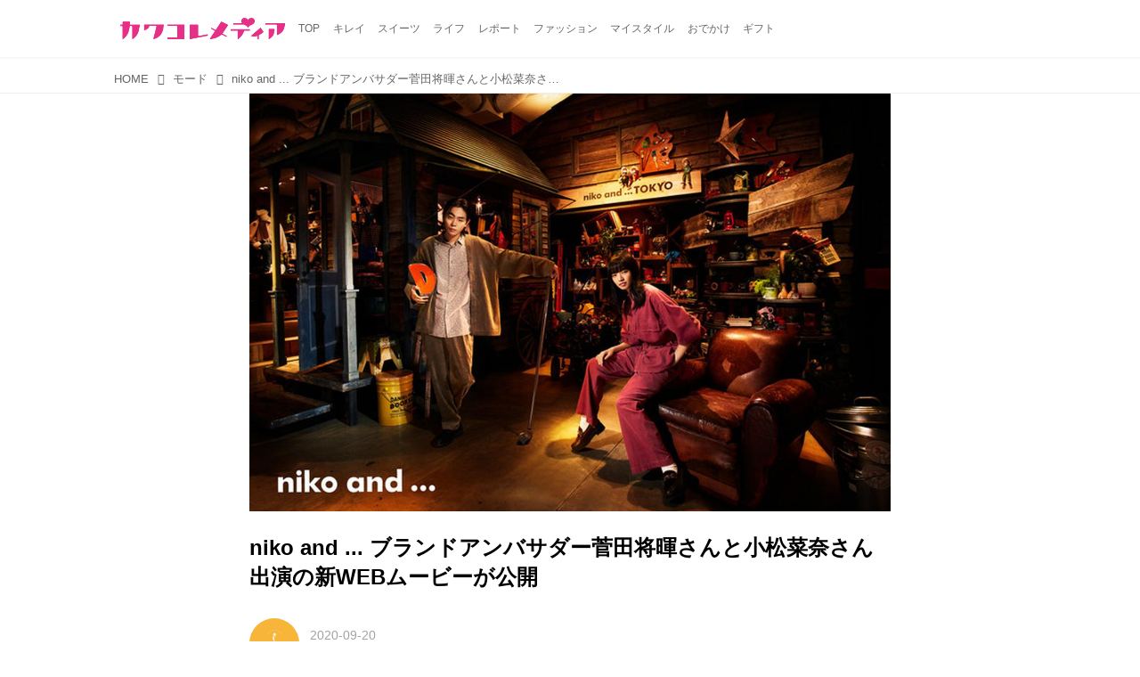

--- FILE ---
content_type: text/html; charset=utf-8
request_url: https://media.kawa-colle.jp/_ct/17394143?fr=wg&ct=rel
body_size: 14975
content:
<!DOCTYPE html>
<html lang="ja">
<head>

<meta charset="utf-8">
<meta http-equiv="X-UA-Compatible" content="IE=Edge">
<meta name="viewport" content="width=device-width, initial-scale=1">
<meta name="format-detection" content="telephone=no">
<link rel="shortcut icon" href="https://d1uzk9o9cg136f.cloudfront.net/f/portal/16777218/custom/2015/08/14/92a62fabe815fca0b9be6ad4a6e0390167d02d7e.png">
<link rel="apple-touch-icon" href="https://d1uzk9o9cg136f.cloudfront.net/f/portal/16777218/custom/2015/08/14/92a62fabe815fca0b9be6ad4a6e0390167d02d7e.png">
<link rel="alternate" type="application/rss+xml" href="https://media.kawa-colle.jp/_rss/rss20.xml" title="カワコレメディア - RSS Feed" />









<title>niko and ... ブランドアンバサダー菅田将暉さんと小松菜奈さん出演の新WEBムービーが公開 - カワコレメディア</title>

<meta name="description" content="撮影の舞台は、なんと旗艦店のniko and ... TOKYO!!">







<link rel="canonical" href="https://media.kawa-colle.jp/_ct/17394143">
<link rel="amphtml" href="https://media.kawa-colle.jp/_amp/_ct/17394143">

<meta http-equiv="Last-Modified" content="Sun, 20 Sep 2020 10:41:08 +0900">





<!-- Piwik -->

<script id="script-piwik-setting">
window._piwik = {
	'BASE':'https://acs01.rvlvr.co/piwik/',
	'trackers':{
		'173':null,
		'175':null,
	},
	'pageview':null,
	'event':null,
}
</script>


<script src="/static/dinoportal/js/piwikutil.js" async defer></script>





<noscript>
<img src="https://acs01.rvlvr.co/piwik/piwik.php?idsite=175&rec=1&url=https%3A//media.kawa-colle.jp/_ct/17394143%3Ffr%3Dwg%26ct%3Drel" style="border:0;display:none" alt="" width=1 height=1>
<img src="https://acs01.rvlvr.co/piwik/piwik.php?idsite=173&rec=1&url=https%3A//media.kawa-colle.jp/_ct/17394143%3Ffr%3Dwg%26ct%3Drel" style="border:0;display:none" alt="" width=1 height=1>

</noscript>

<!-- End Piwik Tracking Code -->
<!-- /page.PIWIK_BASE_URL, /is_preview -->





<meta name="twitter:widgets:csp" content="on">
<meta name="twitter:card" content="summary_large_image">
<meta property="og:type" content="article">
<meta property="og:url" content="https://media.kawa-colle.jp/_ct/17394143">

<meta property="og:title" content="niko and ... ブランドアンバサダー菅田将暉さんと小松菜奈さん出演の新WEBムービーが公開 - カワコレメディア">



<meta property="og:image" content="https://d1uzk9o9cg136f.cloudfront.net/f/16781160/rc/2020/09/20/19e5c294998ed072e9a0382300e5ab4cb85e5af4.jpg">
<meta property="og:image:width" content="650">
<meta property="og:image:height" content="424">


<meta property="og:description" content="撮影の舞台は、なんと旗艦店のniko and ... TOKYO!!">






<link rel="stylesheet" href="/static/lib/js/jquery-embedhelper.css?_=251111012310">


<link rel="preload" href="/static/lib/fontawesome-4/fonts/fontawesome-webfont.woff2?v=4.7.0" as="font" type="font/woff2" crossorigin>
<link rel="preload" href="/static/lib/ligaturesymbols-2/LigatureSymbols-2.11.ttf" as="font" type="font/ttf" crossorigin>

<script id="facebook-jssdk">/* hack: prevent fb sdk in body : proc by jquery-embedheler */</script>
<style id="style-prevent-animation">*,*:before,*:after{-webkit-transition:none!important;-moz-transition:none!important;transition:none!important;-webkit-animation:none!important;-moz-animation:none!important;animation:none!important}</style>


<link rel="stylesheet" href="/static/dinoportal/css/reset.css?251111012310">
<link rel="stylesheet" href="/static/dinoportal/css/common.css?251111012310">
<link rel="stylesheet" href="/static/dinoportal/css/common-not-amp.css?251111012310">
<link rel="stylesheet" href="/static/user-notify/user-notify.css?251111012310">
<link rel="stylesheet" href="/static/wf/css/article.css?251111012310">
<link rel="stylesheet" href="/static/wf/css/article-not-amp.css?251111012310">
<link rel="stylesheet" href="/static/dinoportal/css/print.css?251111012310" media="print">

<link rel="stylesheet" href="/static/lib/jquery-carousel/jquery-carousel.css?251111012310">
<link rel="stylesheet" href="/static/lib/jquery-carousel-2/jquery-carousel.css?251111012310">

<link href="/static/lib/ligaturesymbols-2/LigatureSymbols.min.css" rel="stylesheet" type="text/css">
<link href="/static/lib/ligaturesymbols-2/LigatureSymbols.min.css" rel="stylesheet" type="text/css">
<link href="/static/lib/rvlvr/rvlvr.css" rel="stylesheet">

<link rel="stylesheet" href="/static/dinoportal/custom/maxwidth.css?251111012310">


<!-- jquery migrate for develop -->
<script src="/static/lib/js/jquery-3.7.1.min.js"></script>
<script src="/static/lib/js/jquery-migrate-3.5.2.min.js"></script>	
<script src="/static/lib/js/jquery-migrate-enable.js"></script>

<script src="/static/lib/js/jquery-utils.js?251111012310"></script>




<script>$(function(){setTimeout(function(){$('#style-prevent-animation').remove();},1000)});</script>

<script>window._langrc={login:'ログイン',search:'検索'}</script>

<link rel="preload" href="https://fonts.gstatic.com/s/lobstertwo/v13/BngMUXZGTXPUvIoyV6yN5-fN5qU.woff2" as="font" type="font/woff2" crossorigin>

<link rel="stylesheet" href="/static/dinoportal/css/content.css?251111012310">
<link rel="stylesheet" href="/static/dinoportal/css/content-not-amp.css?251111012310">
<link rel="stylesheet" href="/static/dinoportal/css/content-paging.css?251111012310">
<link rel="stylesheet" href="/static/dinoportal/custom/content-sns-buttons-top-small.css?251111012310">
<link rel="stylesheet" media="print" onload="this.media='all'" href="/static/wf/css/article-votes.css?251111012310">
<link rel="stylesheet" media="print" onload="this.media='all'" href="/static/wf/css/article-carousel.css?251111012310">
<link rel="stylesheet" media="print" onload="this.media='all'" href="/static/wf/css/article-album.css?251111012310">
<link rel="stylesheet" media="print" onload="this.media='all'" href="/static/lib/js/tbl-md.css?251111012310">
<link rel="stylesheet" media="print" onload="this.media='all'" href="/static/wf/css/article-list.css?251111012310">
<link rel="stylesheet" media="print" onload="this.media='all'" href="/static/wf/css/article-lbox.css?251111012310">
<link rel="stylesheet" media="print" onload="this.media='all'" href="/static/wf/css/article-afls.css?251111012310">




<style>body:not(.ptluser-logined) .limited-more.init>span:after{content:'ログインして本文を読む'}.network-error>span:after,.limited-more.error>span:after{content:'通信エラーです' '\0a' 'しばらくして再読み込みしてください'}.album-link-title:empty::after{content:'アルバム'}.vote-result[data-content-cached-at-relative-unit="sec"]::before{content:attr(data-content-cached-at-relative-num)"秒前の集計結果"}.vote-result[data-content-cached-at-relative-unit="sec"][data-content-cached-at-num="1"]::before{content:attr(data-content-cached-at-relative-num)"秒前の集計結果"}.vote-result[data-content-cached-at-relative-unit="min"]::before{content:attr(data-content-cached-at-relative-num)"分前の集計結果"}.vote-result[data-content-cached-at-relative-unit="min"][data-content-cached-at-num="1"]::before{content:attr(data-content-cached-at-relative-num)"分前の集計結果"}.vote-result[data-content-cached-at-relative-unit="day"]::before{content:attr(data-content-cached-at-relative-num)"日前の集計結果"}.vote-result[data-content-cached-at-relative-unit="day"][data-content-cached-at-num="1"]::before{content:attr(data-content-cached-at-relative-num)"日前の集計結果"}</style>


<script id="script-acs-flags">
window._use_acs_content_dummy=false;
window._use_vpv_iframe=false;
</script>




<!-- custom css as less  -->


<style id="style-site-custom" type="text/less">
/* 各種色設定 (LESS記法) */

/**** imported colors.less ****/


@colors-base: #666; 
@colors-base-bg: white; 
@colors-base-box: @colors-base; 
@colors-base-box-bg: fade(@colors-base, 8%); 

@colors-header: @colors-base; 
@colors-header-bg: @colors-base-bg; 
@colors-header-menu: @colors-header; 
@colors-header-menu-bg: @colors-header-bg; 
@colors-header-menu-active: black; 
@colors-header-menu-active-bg: transparent; 
@colors-header-menu-active-mark: black; 
@colors-header-shadow: #eee; 

@colors-footer: @colors-base-box; 
@colors-footer-bg: @colors-base-box-bg; 

@colors-widget: @colors-base-box; 
@colors-widget-bg: @colors-base-box-bg; 
@colors-marble: @colors-widget; 
@colors-marble-bg: @colors-widget-bg; 
@colors-marblebar: @colors-base; 
@colors-marblebar-bg: @colors-base-bg; 


@colors-menufeed-title: black; 
@colors-contents-title: @colors-base; 
@colors-cards-bg: #eee; 

@colors-content-heading: @colors-base; 
@colors-content-heading-decoration: @colors-base; 
@colors-content-subheading: @colors-base; 
@colors-content-subheading-decoration: @colors-base; 
@colors-content-body-link: inherit; 
@colors-content-body-link-active: inherit; 
@colors-content-quote: @colors-base-box; 
@colors-content-quote-bg: @colors-base-box-bg; 
@colors-content-box: @colors-base-box; 
@colors-content-box-bg: @colors-base-box-bg; 


@colors-paging-current: @colors-base-box; 
@colors-paging-current-bg: @colors-base-box-bg; 


@colors-spiral-header: @colors-header; 
@colors-spiral-header-bg: @colors-header-bg; 
@colors-spiral-header-shadow: @colors-header-shadow;



@colors-btn: black;
@colors-btn-bg: #eee;
@colors-btn-border: #ccc;

@colors-btn-colored: white;
@colors-btn-colored-bg: hsl(359, 57%, 49%);
@colors-btn-colored-border: hsl(359, 57%, 49%);


@colors-tab-active: hsl(359, 57%, 49%);



body {
	color: @colors-base;
	background: @colors-base-bg;
}
.content-info {
	color: @colors-base;
}

*,*:after,*:before {
	border-color: fade(@colors-base, 50%);
}



#header-container,
.menu-overflowed > .container {
	color: @colors-header;
}
#header-bgs:after {
	border-bottom-color: @colors-header-shadow;
}


.spiral-header-container {
	color: @colors-spiral-header;
}
.spiral-header-bgs {
	border-bottom-color: @colors-spiral-header-shadow;
}




#header-menu {
	color: @colors-header-menu;
}

.menu-overflowed > .container {
	color: @colors-header-menu;
	background: @colors-header-menu-bg;
}

#header-bg {
	background: @colors-header-bg;
}
.spiral-header-bg {
	background: @colors-spiral-header-bg;
}
#header-menu-bg {
	background: @colors-header-menu-bg;
}


#header:not(.initialized) {
	background: @colors-header-bg;
}
@media (max-width:767px) {
	#header:not(.initialized) #header-menu {
		background: @colors-header-menu-bg;
	}
}

#header-menu > a:hover,
#header-menu > a.active {
	color: @colors-header-menu-active;
	background: @colors-header-menu-active-bg;
}
#header-menu > a:hover:after,
#header-menu > a.active:after {
	border-bottom-color: @colors-header-menu-active-mark;
}


#footer {
	color: @colors-footer;
	background: @colors-footer-bg;
}


.newsfeed-block-header h2 {
	color: @colors-menufeed-title;
}

#newsfeed .wfcontent .content-link .content-title {
	color: @colors-contents-title;
}


#newsfeed.newsfeed-all-display-type-photo,
#newsfeed.newsfeed-all-display-type-card {
	background: @colors-cards-bg;
}


body.page-ctstock #main > .content .content-summary a:not(.btn),
body.page-ctstock #main > .content .content-body-body a:not(.btn),
body.page-content #main > .content .content-summary a:not(.btn),
body.page-content #main > .content .content-body-body a:not(.btn) {
	color: @colors-content-body-link;
}
body.page-ctstock #main > .content .content-summary a:not(.btn):hover,
body.page-ctstock #main > .content .content-summary a:not(.btn):active,
body.page-ctstock #main > .content .content-body-body a:not(.btn):hover,
body.page-ctstock #main > .content .content-body-body a:not(.btn):active,
body.page-content #main > .content .content-summary a:not(.btn):hover,
body.page-content #main > .content .content-summary a:not(.btn):active,
body.page-content #main > .content .content-body-body a:not(.btn):hover,
body.page-content #main > .content .content-body-body a:not(.btn):active {
	color: @colors-content-body-link-active;
}

.article > .article-heading {
	color: @colors-content-heading;
	border-color: @colors-content-heading-decoration;
}
.article > .article-subheading {
	color: @colors-content-subheading;
	border-color: @colors-content-subheading-decoration;
}


.article > .quotebox {
	color: @colors-content-quote;
	background: @colors-content-quote-bg;
}
.article > p.box {
	color: @colors-content-box;
	background: @colors-content-box-bg;
}



body:not(.custom-sidebar-separate) .widgets,
body.custom-sidebar-separate .widgets > *,
#newsfeed .widget {
	color: @colors-widget;
	background: @colors-widget-bg;
}


#newsfeed .marble {
	color: @colors-marble;
	background: @colors-marble-bg;
}
#newsfeed .marblebar {
	color: @colors-marblebar;
	background: @colors-marblebar-bg;
}


.btn,
.btn:hover,
.btn:active,
a.btn,
a.btn:hover,
a.btn:active,
a.btn:visited,
button,
button:hover,
button:active,
input[type="button"], input[type="submit"], input[type="reset"],
input[type="button"]:hover, input[type="submit"]:hover, input[type="reset"]:hover,
input[type="button"]:active, input[type="submit"]:active, input[type="reset"]:active {
	color:@colors-btn;
	background:@colors-btn-bg;
	border:1px solid @colors-btn-border;
}

.btn-colored, .btn-colored:hover, .btn-colored:active,
.btn-colored[disabled], .btn-colored[disabled]:hover,
a.btn-colored, a.btn-colored:hover, a.btn-colored:active, a.btn-colored:visited,
a.btn-colored[disabled], a.btn-colored[disabled]:hover, a.btn-colored[disabled]:visited,
input[type="button"].btn-colored, input[type="button"].btn-colored:hover, input[type="button"].btn-colored:active,
button:not([type]):not(.btn-normal),
button[type="submit"]:not(.btn-normal), input[type="submit"]:not(.btn-normal),
button[type="submit"]:not(.btn-normal):hover, input[type="submit"]:not(.btn-normal):hover,
button[type="submit"]:not(.btn-normal):active, input[type="submit"]:not(.btn-normal):active {
	color:@colors-btn-colored;
	background:@colors-btn-colored-bg;
	border:1px solid @colors-btn-colored-border;
}

.nav-tabs > li.active > a,
.nav-tabs > li.active > a:hover,
.nav-tabs > li > a:hover {
	border-bottom-color:@colors-tab-active;
}
.nav-tabs > li > a:hover {
	border-bottom-color:fade(@colors-tab-active, 30%);
}


body.page-ctstock #main>.content .content-body-body a.content-paging-link.content-paging-link-current,
body.page-ctstock #main>.content .content-body-body a.content-paging-link:hover,
body.page-content #main>.content .content-body-body a.content-paging-link.content-paging-link-current,
body.page-content #main>.content .content-body-body a.content-paging-link:hover {
	color: @colors-paging-current;
	background: @colors-paging-current-bg;
	border-color: @colors-paging-current;
}


/**** end of imported colors.less ****/


@colors-header-menu-active-mark:#e2297c; /* アクティブヘッダメニュー(下線) */
/**** ヘッダメニューを常にモバイルと同じにする ****/

/**** imported header-menu-always-mobile.css ****/



@media (min-width:768px) {
	#main {
		padding-top:105px; 
		
	}
	
	.spiral-header-container,
	#header-container {
		font-size:14px;
		height:auto;
	}
	
	#header.slide-up #header-container {
		
	}
	
	#header-menu {
		font-size:90%;
	}
	
	#header-menu {
		-webkit-box-ordinal-group:3;
		-moz-box-ordinal-group:3;
		-ms-flex-order:3;
		-webkit-order:3;
		order:3;
		
		width:100%;
		padding-left:15px;
		padding-right:15px;
	}
	
	.spiral-header-defaults,
	#header-defaults {
		flex-wrap:wrap;
	}
	
	#header-menu > * {
		display:inline-block;
	}
	#header-menu {
		white-space: nowrap;
	}
	
	#header-menu > .menu-more {
		padding-left:10px;
		padding-right:10px;
	}
	
	#header-right {
		-webkit-box-ordinal-group:2;
		-moz-box-ordinal-group:2;
		-ms-flex-order:2;
		-webkit-order:2;
		order:2;
	}
	
	
	#header-menu > a,
	#header-menu > span {
		padding:12px;
		padding-bottom:10px;
		height:auto;
	}
	
	#header-menu-bg {
		background:@colors-header-bg;
	}
}


/**** end of imported header-menu-always-mobile.css ****/



@colors-widget-bg: #fff; /* ウィジェット(背景) */

body:not(.custom-sidebar-separate) .widgets, body.custom-sidebar-separate .widgets > *, #newsfeed .widget {
  background: #fff;
}




/* ロゴ寄せ調整 */
@media (min-width:768px) { /* PCのみ */
  #header-title a { padding-left:10px; } /* 左10px空け */
}
@media (max-width:767px) { /* スマホのみ */
  #header-title a { padding-left:10px; } /* 左20px空け */
}

p{
	margin: 4px 0 8px 0;
	line-height: 1.7;
}

/* 見出し */
.article > .article-heading:before {
	color: #FC0085;
	font-family:FontAwesome; /* 端末フォントの影響をなくすためFontAwesomeで */
	content:'\f004'; /* fa-heart */
	display:inline-block;
	position:relative;
	font-size:140%;
	width:1em;
	margin-right:-1em;
	left:-1.4em;
	vertical-align:middle;

}
.article > .article-heading {
	line-height: 1.3;
/*
	padding-left: 1.5em;
*/
	padding-left:2em;

	padding-bottom: 8px;
	border-bottom: dashed 1px #FC0085;
	border-left: none;
}
.widgets {
    padding: 15px;
}



.ct-ad-wrap {
	margin: 40px 0;
	padding: 0 16px;
}
.ct-ad-wrap > .flex-container > .flex-item {
	width: 300px;
	height: 250px;
}

@media (max-width: 767px) {
	.ct-ad-wrap {
	margin: 40px -15px;
	}
	.ct-ad-wrap > .flex-container > .flex-item {
	margin: 0 auto;
	}
	.ct-ad-wrap > .flex-container > .flex-item:nth-child(1) {
	margin: 0 auto 40px;
	}
}

/*** spiral ***/
.inserted-spiral .spiral-contents-container {
	padding-right: 0;
	max-width: 720px;
}
.spiral-header-defaults,
.inserted-spiral .spiral-contents-container .widgets {
	display: none;
}


/* サムネイルのサイズ調整 */
.content-leading.flex-item {
	width: 30%;
}
.content-leading.flex-item + .flex-item {
	width: 70%;
}

.widget-content-leading {
	width: 40%;
	padding-right: 10px;
	position: relative;
}

.widget-content-text {
width: 60%;
}
.content-leading .img-wrap:before,
.widget-content-leading .img-wrap:before {
	padding-top: 75%;
}

@media (min-width:768px) {
	.content-region .widget-content {
		margin: 15px 0 0 0 !important;
		width: 49%;
	}
	.content-region .widget-content:nth-child(even){
		margin-left: 2% !important;
	}
}
@media (max-width:768px) {
	.newsfeed-block.newsfeed-all-display-type-list .wfcontent:first-child {
	margin-bottom: 0!important;
	}
	#newsfeed .wfcontent .content-body {
	font-size: 90%;
	}
	.content-leading.flex-item,
	.newsfeed-block.newsfeed-all-display-type-list .wfcontent.not-has-display-type .content-leading.flex-item,
	.widget-content-leading {
	width: 32%;
	}
	.content-leading.flex-item + .flex-item,
	.widget-content-text {
	width: 68%;
	}
	#newsfeed .wfcontent .content-link {
	font-size: 90%;
	}
	.widget-content-title {
	font-size: 75%;
	font-weight: normal;
	}
	#newsfeed .widget {
	background: #fff;
	padding: 20px 8px;
	margin: 0;
	}
	.content-region .widget-content + .widget-content {
		margin-top: 8px !important;
	}
	.newsfeed-block .wfcontent .content-info {
		margin-bottom: 2em;
	}
}

<!-- 広告コンテナ --> <div class="ct-ad-wrap"> <div class="flex-container"> <div class="flex-item"> <!-- AdSense広告ユニット 300x250 --> <ins class="adsbygoogle" style="display:inline-block;width:300px;height:250px" data-ad-client="ca-pub-8794041954644281" data-ad-slot="9818984239"></ins> <script> (adsbygoogle = window.adsbygoogle || []).push({}); </script> </div> </div> </div>

</style>
<script>
<!--
/* custom css */
(function(d, s){
	var m, rx = /^@(import|requirejs:)\s+(\((css|less)\))?\s*(url\()?('|"|)(.+?)\5(\))?;/gm;
	var scripts = {};
	var bc = [], hd = d.getElementsByTagName('head')[0];
	function procCustomLess(custom_css) {
		custom_css =
			custom_css
				.replace(/\/\*([\S\s]*?)\*\//mg, '')
				.replace(/\/\/.*$/g, '');
		// console.log('custom_css:\n' + custom_css);
		while (m = rx.exec(custom_css)) {
			var cmd = m[1], arg = m[6];
			if (arg.indexOf('/static/dinoportal/custom/') != 0) {
				continue;
			}
			console.log('custom css:cmd=' + cmd + ',arg=' + arg);
			({
				'import': function(arg, m){
					m = arg.match(/^.+\/([^\/]*)\.(css|less)$/);
					if (m) {
						bc.push('custom-' + m[1]);
					}
				},
				'requirejs:': function(arg, m){
					m = arg.match(/^.+\/([^\/]*)\.(js)$/);
					if (m) {
						// $('<'+'script src='+m[2]+'></'+'script>').appendTo('body');
						s = d.createElement('script');
						s.src = arg;
						hd.appendChild(s);
					}
				},
			}[cmd]||(function(){}))(arg);
		}
	}
	function procCustomLessImported(custom_css){
		// chrome 101 workaround #4302 / server side import css,less
		var m, rx2 = /\*\*\* imported ((\S+)\.(less|css)) \*\*\*/gm;
		while (m = rx2.exec(custom_css)) {
			console.log('custom css server imported:' + m[1])
			bc.push('custom-' + m[2]);
		}
	}
	var custom_css = (d.getElementById('style-site-custom')||{}).innerHTML;
	custom_css && procCustomLess(custom_css);
	custom_css && procCustomLessImported(custom_css);
	custom_css = (d.getElementById('style-path-custom')||{}).innerHTML;
	custom_css && procCustomLess(custom_css);
	custom_css && procCustomLessImported(custom_css);
	$(function(){
		d.body.className = d.body.className + ' ' + bc.join(' ');
		$(document).trigger('loadcustoms');
		window._customized = {};
		$.each(bc, function(i, v){
			var vname = v.replace(/custom-/, '').replace(/-/g, '_');
			window._customized[vname] = true;
		});
		console.log('body.' + bc.join('.'));
		console.log('window._customized', window._customized);
	});
})(document);
/*  less */
window.less = { env:'development', errorReporting:'console', dumpLineNumbers: "comments", logLevel:2, compress:false, javascriptEnabled:true };

(function(){
	var ls = document.getElementById('style-site-custom'),
		ls_txt = ls.textContent.replace(
			/^\/\*\*\* external import: (.+) \*\*\*\//gm, function(a, href){
				var ln = document.createElement('link');
				ln.setAttribute('data-from-customcss', '1');
				ln.rel = 'stylesheet';
				ln.href = href;
				ls.parentNode.insertBefore(ln, ls);
				console.log('custom css: inserted external link[rel="stylesheet"]', ln);
				return '/* replaced */';
			});
})();

(function(s){
	if (window.navigator.userAgent.match(/msie (7|8|9|10)/i)) {
		s.src = '/static/lib/less/less.min.js?_=251111012310';
	} else {
		s.src = '/static/lib/less-4.1.2/less.min.js?_=251111012310';
	}
	document.head.appendChild(s);
})(document.createElement('script'));

/*  */
// ' -->
</script>



<!-- end of custom css -->

<style id="style-spaceless-init">.spaceless > * { float:left; }</style>

<!-- acs --><!-- Google tag (gtag.js) -->
<script async src="https://www.googletagmanager.com/gtag/js?id=G-ZMC5Z3QS7K"></script>
<script>
  window.dataLayer = window.dataLayer || [];
  function gtag(){dataLayer.push(arguments);}
  gtag('js', new Date());

  gtag('config', 'G-ZMC5Z3QS7K');
</script><!-- /acs -->

</head>
<body class="page-content page-content-17394143 " data-hashscroll-margin="return 8 + $('#header-menu').height() + $('#header-container').height()">







<div id="left-menu">
	<div id="left-menu-container">
		<ul class="menu vertical">
			<li class="menu-item" id="left-menu-font-expander"><a class="font-expander" href="#"></a></li>
			<li class="divider"></li>
			<li id="left-menu-home" class="menu-item active"><a href="https://media.kawa-colle.jp"><i class="fa fa-home fa-fw"></i> ホーム</a></li>
					
		<li class="menu-item ">
			
			
			
			<a class="menu-page" href="/about"><i class="fa fa-heart fa-fw"></i> カワコレメディアとは</a>
			
			
			
			
			
			
			
			
		</li>
		
		<li class="menu-item ">
			
			
			
			<a class="menu-page" href="/company"><i class="fa fa-user fa-fw"></i> 運営会社</a>
			
			
			
			
			
			
			
			
		</li>
		
		<li class="menu-item ">
			
			
			
			
			
			
			
			
			
			<a class="menu-officialusers" href="/_users"><i class="fa fa-pencil-square-o fa-fw"></i> カワコレ公認ライター</a>
			
			
		</li>
		
		<li class="menu-item ">
			
			
			
			<a class="menu-page" href="/release"><i class="fa fa-tags fa-fw"></i> プレスリリース及びサンプル送付について</a>
			
			
			
			
			
			
			
			
		</li>
		
		<li class="menu-item ">
			
			
			
			
			
			<a class="menu-contact" href="/contact"><i class="fa fa-envelope-o fa-fw"></i> お問い合わせ</a>
			
			
			
			
			
			
		</li>
		
		<li class="menu-item ">
			
			
			
			<a class="menu-page" href="/adino"><i class="fa fa-bullhorn fa-fw"></i> 広告掲載について</a>
			
			
			
			
			
			
			
			
		</li>
		
		<li class="menu-item ">
			
			
			
			
			
			<a class="menu-contact" href="/entry"><i class="fa fa-envelope-o fa-fw"></i> 読者モデル／インフルエンサーを募集中</a>
			
			
			
			
			
			
		</li>
		

		</ul>
	</div>
</div>

<div id="header">
	<div id="header-container">
		<div id="header-bgs"><div id="header-bg"></div><div id="header-menu-bg"></div></div>
		<div id="header-defaults" class="flex-container flex-mobile">

			<div id="header-title" class="flex-item flex-order-1 fillchild">
				<a href="https://media.kawa-colle.jp" class="centeringchild-v">
								
				<img src="https://d1uzk9o9cg136f.cloudfront.net/f/portal/16777218/rc/2015/02/05/eee14f6c21a8827a11d2fa870fa568eb01a7ea1d.png" srcset="https://d1uzk9o9cg136f.cloudfront.net/f/portal/16777218/rc/2015/02/05/eee14f6c21a8827a11d2fa870fa568eb01a7ea1d.png 1x
						,https://d1uzk9o9cg136f.cloudfront.net/f/portal/16777218/rc/2015/02/05/55f5eb067f112ea71c5c6cbf4680274486a3b9cf.png 2x
						,https://d1uzk9o9cg136f.cloudfront.net/f/portal/16777218/rc/2015/02/05/7cc3a173d0157719fe1ef452ccc46d7249f30a0c.png 3x
				" alt="カワコレメディア"
				>
				

				</a>
			</div>

			<div id="header-menu" class="flex-item flex-order-2 flexible spaceless flex-container flex-mobile justify-content-flex-start customized">
				<!-- free_box1 --><a href="/">
	<span>TOP</span>
</a>

<a href="/_tags/%E3%82%AD%E3%83%AC%E3%82%A4">
	<span>キレイ</span>
</a>

<a href="/_tags/%E3%82%B9%E3%82%A4%E3%83%BC%E3%83%84">
	<span>スイーツ</span>
</a>

<a href="/_tags/%E3%83%A9%E3%82%A4%E3%83%95">
	<span>ライフ</span>
</a>


<a href="/_tags/%E3%83%AC%E3%83%9D%E3%83%BC%E3%83%88">
	<span>レポート</span>
</a>


<a href="/_tags/%E3%83%A2%E3%83%BC%E3%83%89">
	<span>ファッション</span>
</a>

<a href="/_tags/マイスタイル">
	<span>マイスタイル</span>
</a>


<a href="/_tags/%E3%81%8A%E3%81%A7%E3%81%8B%E3%81%91">
	<span>おでかけ</span>
</a>


<a href="/_tags/%E3%82%AE%E3%83%95%E3%83%88">
	<span>ギフト</span>
</a>
				
			</div>
			<div id="header-right" class="flex-item flex-order-3 flex-center spaceless flex-container align-items-center wrap flex-mobile">
				<a id="search-icon" href="/_fq" class="flex-item">
					<i class="fa fa-search"></i>
				</a>
				




<a id="user-notifies-toggle" href="#"><i class="fa fa-info-circle"></i></a>

<div id="user-notifies">
	<div class="user-notifies-content">
		<div class="user-notifies-title">
			<span class="fa fa-info-circle"></span>
			<span id="user-notifies-close"><i class="fa fa-times"></i></span>
		</div>
		<div class="user-notify template" data-notify-updated="2000-01-01T09:00Z">
			<div class="user-notify-overview">
				<span class="user-notify-date">2000-01-01</span>
				<span class="user-notify-message">template</span>
			</div>
			<div class="user-notify-detail">
				<div class="user-notify-detail-content">template</div>
			</div>
		</div>
		<div class="user-notify-nothing">
			<div for-lang="ja">お知らせはありません</div>
			<div for-lang="en">No Notification</div>
		</div>
		
		
		
	</div>
</div>
<div class="user-notify-loaded"></div>

<script>(function(){var auto_clear_unread=false;var data={cookie_path:'/',notifies:[]};data.auto_clear_unread=auto_clear_unread;window._user_notifies=data;})();</script>



				
				
				
				<a id="menu-icon" href="#" class="flex-item"><i class="fa fa-bars"></i></a>
			</div>
		</div>
	</div>
</div>

<script src="/static/dinoportal/js/common-adjustheader.js?_=251111012310"></script>




<div id="main">


	
	
	
		

<div class="breadcrumbs"><ol itemscope
			itemtype="https://schema.org/BreadcrumbList"><li class="breadcrumb breadcrumb-top"
				data-breadcrumb-types="top"
				itemscope
				itemprop="itemListElement"
				itemtype="https://schema.org/ListItem"><a href="/" itemprop="item"><span itemprop="name">HOME</span></a><meta itemprop="position" content="1" /></li><li class="breadcrumb"
				data-breadcrumb-types="feed tag headermenu"
				itemscope
				itemprop="itemListElement"
				itemtype="https://schema.org/ListItem"><a href="/_tags/%E3%83%A2%E3%83%BC%E3%83%89" itemprop="item"
					data-breadcrumb-tags="モード"
				><span itemprop="name">モード</span></a><meta itemprop="position" content="2" /></li><li class="breadcrumb breadcrumb-current"
				data-breadcrumb-types="content"
				itemscope
				itemprop="itemListElement"
				itemtype="https://schema.org/ListItem"><a href="/_ct/17394143" itemprop="item"
					
				><span itemprop="name">niko and ... ブランドアンバサダー菅田将暉さんと小松菜奈さん出演の新WEBムービーが公開</span></a><meta itemprop="position" content="3" /></li></ol></div>

	
	
	
	<div id="common-header"><!-- Google Tag Manager (noscript) -->
<noscript><iframe src="https://www.googletagmanager.com/ns.html?id=GTM-PQX46GW"
height="0" width="0" style="display:none;visibility:hidden"></iframe></noscript>
<!-- End Google Tag Manager (noscript) -->

<!-- combined https://pagead2.googlesyndication.com/pagead/js/adsbygoogle.js?client=ca-pub-4817025246580201 -->
	 
 <!-- Google Tag Manager -->
<script>(function(w,d,s,l,i){w[l]=w[l]||[];w[l].push({'gtm.start':
new Date().getTime(),event:'gtm.js'});var f=d.getElementsByTagName(s)[0],
j=d.createElement(s),dl=l!='dataLayer'?'&l='+l:'';j.async=true;j.src=
'https://www.googletagmanager.com/gtm.js?id='+i+dl;f.parentNode.insertBefore(j,f);
})(window,document,'script','dataLayer','GTM-PG8753DB');</script>
<!-- End Google Tag Manager -->

<!--  <BODY></BODY>タグ内の最下位に記述をオススメします　ここから-->
    <script src="https://cdn.webpush.jp/js/pushone.js" charset="utf-8" data-bptoken="8920620088aa99fb329d16a0964806d642d77d161797f5637f698b7055324364"></script>
    <!-- ここまで --></div>
	
	






		<!-- cxenseparse_start -->
		<div
			
				id="content-17394143"
				data-content="17394143"
				
				
				data-title="niko and ... ブランドアンバサダー菅田将暉さんと小松菜奈さん出演の新WEBムービーが公開 - カワコレメディア"
				data-title-only="niko and ... ブランドアンバサダー菅田将暉さんと小松菜奈さん出演の新WEBムービーが公開"
				
					data-href="https://media.kawa-colle.jp/_ct/17394143"
				
				data-pubdate="2020-09-20"
				data-pubdate-recent="-past"
				data-pubdate-at="2020-09-20T10:38:12+09:00"
				data-updated="2020-09-20"
				data-updated-recent="-past"
				data-updated-at="2020-09-20T10:41:08+09:00"
				
				data-content-cached-at="2025-11-22T00:19:53.627400+09:00"
				
				data-tags=" モード ニコアンド 菅田将暉 小松菜奈 "
			
				class="content
					
					
					has-image
					
					
					
					"
			>
			
			
				

<div class="breadcrumbs"><ol itemscope
			itemtype="https://schema.org/BreadcrumbList"><li class="breadcrumb breadcrumb-top"
				data-breadcrumb-types="top"
				itemscope
				itemprop="itemListElement"
				itemtype="https://schema.org/ListItem"><a href="/" itemprop="item"><span itemprop="name">HOME</span></a><meta itemprop="position" content="1" /></li><li class="breadcrumb"
				data-breadcrumb-types="feed tag headermenu"
				itemscope
				itemprop="itemListElement"
				itemtype="https://schema.org/ListItem"><a href="/_tags/%E3%83%A2%E3%83%BC%E3%83%89" itemprop="item"
					data-breadcrumb-tags="モード"
				><span itemprop="name">モード</span></a><meta itemprop="position" content="2" /></li><li class="breadcrumb breadcrumb-current"
				data-breadcrumb-types="content"
				itemscope
				itemprop="itemListElement"
				itemtype="https://schema.org/ListItem"><a href="/_ct/17394143" itemprop="item"
					
				><span itemprop="name">niko and ... ブランドアンバサダー菅田将暉さんと小松菜奈さん出演の新WEBムービーが公開</span></a><meta itemprop="position" content="3" /></li></ol></div>

			
			
			
	<div class="content-cover has-image image-bg content-cover-style-narrow prevent-bg-text-style"
			
			
			><div class="image-bg-blur"
		 data-bgimage-lazy="https://d1uzk9o9cg136f.cloudfront.net/f/16781160/rc/2020/09/20/19e5c294998ed072e9a0382300e5ab4cb85e5af4_xlarge.jpg"	style="background-image:url(https://d1uzk9o9cg136f.cloudfront.net/f/16781160/rc/2020/09/20/19e5c294998ed072e9a0382300e5ab4cb85e5af4_large.jpg#lz:xlarge); background-position:50% 50%;"
		><img src="https://d1uzk9o9cg136f.cloudfront.net/f/16781160/rc/2020/09/20/19e5c294998ed072e9a0382300e5ab4cb85e5af4_large.jpg#lz:xlarge" class="image-covered" loading="lazy" data-src-lazy="https://d1uzk9o9cg136f.cloudfront.net/f/16781160/rc/2020/09/20/19e5c294998ed072e9a0382300e5ab4cb85e5af4_xlarge.jpg"></div><div class="content-cover-over"><h1 class="content-title"><a href="https://media.kawa-colle.jp/_ct/17394143" target="_self">niko and ... ブランドアンバサダー菅田将暉さんと小松菜奈さん出演の新WEBムービーが公開</a></h1></div></div>

			
			
			
			<div class="content-region">
				<div class="content-body">
				
				
				
					
						


	
				<div class="content-info flex-container flex-mobile">
				
					<div class="content-author-avater flex-item">
					
						
						<a href="/_users/16888730" class="content-author-image-link">
						
						
							<img class="content-author-image wf-colorscheme-light" src="https://d1uzk9o9cg136f.cloudfront.net/f/16781160/avatar/2015/06/24/16888730/c5917627d437be60511765cc91ab241be938fcaf_normal.jpg" />
						
						</a>
					
					</div>
				
					<div class="content-author-info flex-item flex-center flexible flex-container flex-mobile vertical flex-item-left">
						
						
						



						
						
						
						<div class="content-pubdate flex-item">
							
							<a href="https://media.kawa-colle.jp/_ct/17394143?" 
								target="_self"
								class=""
								 
							>2020-09-20</a>
							
						</div>
						
						
						<div class="flex-item" data-pubdate="2020-09-20">
							
								
									
										<a href="/_users/16888730" class="content-author-name">カワコレメディア編集部</a>
										<span class="content-author-site-wrap">
										@ <a href="/_sites/16781160" class="content-author-site">カワコレメディア編集部</a>
										</span>
									
								
							
						</div>
						
						
						
					</div>
				</div>
	
				
				
				
				
				
				
				<div class="content-tags">
					
						<a class="content-tag"
								data-tag="モード"
								href="/_tags/%E3%83%A2%E3%83%BC%E3%83%89"><span>モード</span></a><a class="content-tag"
								data-tag="ニコアンド"
								href="/_tags/%E3%83%8B%E3%82%B3%E3%82%A2%E3%83%B3%E3%83%89"><span>ニコアンド</span></a><a class="content-tag"
								data-tag="菅田将暉"
								href="/_tags/%E8%8F%85%E7%94%B0%E5%B0%86%E6%9A%89"><span>菅田将暉</span></a><a class="content-tag"
								data-tag="小松菜奈"
								href="/_tags/%E5%B0%8F%E6%9D%BE%E8%8F%9C%E5%A5%88"><span>小松菜奈</span></a>
					
				</div>
				

					
					
					<div class="content-summary">撮影の舞台は、なんと旗艦店のniko and ... TOKYO!!
						
					</div>
					
					
				
				
				
				
				
				
				
				
<!-- shares: need FontAwesome 4.0+, jQuery
	https://media.kawa-colle.jp/_ct/17394143
	niko and ... ブランドアンバサダー菅田将暉さんと小松菜奈さん出演の新WEBムービーが公開 - カワコレメディア
-->
<div class="sns-shares-simple sns-shares-content-top">
	<div class="sns-shares-simple-buttons" data-count="2" ><a rel="nofollow noopener"  class="sns-shares-facebook-simple" href="https://facebook.com/sharer/sharer.php?u=https%3A//media.kawa-colle.jp/_ct/17394143" target="_blank"><!-- facebook  --><i class="fa fa-facebook"></i><span><span>Facebook</span><span data-sharecount-facebook="https://media.kawa-colle.jp/_ct/17394143"></span></span></a><a rel="nofollow noopener"  class="sns-shares-x-simple" href="https://x.com/intent/post?url=https%3A//media.kawa-colle.jp/_ct/17394143&text=niko%20and%20...%20%E3%83%96%E3%83%A9%E3%83%B3%E3%83%89%E3%82%A2%E3%83%B3%E3%83%90%E3%82%B5%E3%83%80%E3%83%BC%E8%8F%85%E7%94%B0%E5%B0%86%E6%9A%89%E3%81%95%E3%82%93%E3%81%A8%E5%B0%8F%E6%9D%BE%E8%8F%9C%E5%A5%88%E3%81%95%E3%82%93%E5%87%BA%E6%BC%94%E3%81%AE%E6%96%B0WEB%E3%83%A0%E3%83%BC%E3%83%93%E3%83%BC%E3%81%8C%E5%85%AC%E9%96%8B%20-%20%E3%82%AB%E3%83%AF%E3%82%B3%E3%83%AC%E3%83%A1%E3%83%87%E3%82%A3%E3%82%A2" target="_blank"><!-- twitter, X --><i class="fa fa-x"></i><span><span></span><span data-sharecount-twitter="https://media.kawa-colle.jp/_ct/17394143"></span></span></a></div>
</div>

				
				
				
					
				
					
					<div class="content-body-body article">
				
				
					<div class="article-cover" style="display:none;" data-cover-style="narrow"><img src="https://d1uzk9o9cg136f.cloudfront.net/f/16781160/rc/2020/09/20/19e5c294998ed072e9a0382300e5ab4cb85e5af4.jpg" data-file="19294608" data-org-src="https://prtimes.jp/i/1304/1083/resize/d1304-1083-528723-5.jpg" style="display: none; aspect-ratio: 650 / 424"></div><p>スタイルエディトリアルブランド「niko and ...(ニコアンド)」は、ブランドアンバサダーを務める菅田将暉さんと小松菜奈さんが出演し、森本千絵（もりもと・ちえ）さんがアートディレクションを手掛ける、新WEBムービー『niko and ... あなた and ... 秋 and ...』とキービジュアルを公開しました。</p><figure><div class="image-box"><img src="https://d1uzk9o9cg136f.cloudfront.net/f/16781160/rc/2020/09/20/19e5c294998ed072e9a0382300e5ab4cb85e5af4.jpg" data-org-src="https://prtimes.jp/i/1304/1083/resize/d1304-1083-528723-5.jpg" data-file="19294608" alt="画像1: niko and ... ブランドアンバサダー菅田将暉さんと小松菜奈さん出演の新WEBムービーが公開" style="aspect-ratio: 650 / 424"></div></figure><p>今回のムービーの舞台は、niko and ... の旗艦店であるniko and ... TOKYO（ニコアンドトーキョー）。実際の店舗にて撮影を行いました。1階のエディトリアルスペースに壮大なセットを組み、店内を秋色に彩りました。店内のあちこちで撮影された動画は、niko and ...らしさや魅力がたくさん詰まった作品に仕上がっています。niko and ...TOKYOの1階エディトリアルスペースでは、実際のセットが再現され、ムービーと同じ世界観が表現されています。</p><figure><div class="embed-box" data-embed="https://youtu.be/RFZtPAZ7dVM"><div class="embed-thumb"><img style="display:none; aspect-ratio: 1280 / 720" src="https://d1uzk9o9cg136f.cloudfront.net/f/16781160/rc/2020/09/20/e2d95e73ba85459b0cac2d49b2a6f1de12aeeb62_xlarge.jpg" data-file="19294609" data-org-src="https://i.ytimg.com/vi/RFZtPAZ7dVM/maxresdefault.jpg" alt="画像: niko and ... あなた and ... 秋 and ... Full ver. youtu.be"></div><div class="embed"><iframe width="960" height="720" src="https://www.youtube.com/embed/RFZtPAZ7dVM?rel=0" frameborder="0" allowfullscreen="" data-ratio="">https://www.youtube.com/embed/RFZtPAZ7dVM?rel=0</iframe></div></div><figcaption><p>niko and ... あなた and ... 秋 and ... Full ver.</p><cite><a href="https://www.youtube.com/watch?v=RFZtPAZ7dVM">youtu.be</a></cite></figcaption></figure><div class="block-lbox"><div class="lbox font-size-small box-border-dashed" data-lbox="2cols" data-lbox-layout="1:1"><div class="lbox-child lbox-left"><div class="sub-article"><figure><div class="image-box imgcut-none"><img src="https://d1uzk9o9cg136f.cloudfront.net/f/16781160/rc/2020/09/20/28405c2262d38fe1f0b862d451638a551b9134d0_xlarge.jpg" data-org-src="https://prtimes.jp/i/1304/1083/resize/d1304-1083-282122-1.jpg" data-file="19294613" alt="画像2: niko and ... ブランドアンバサダー菅田将暉さんと小松菜奈さん出演の新WEBムービーが公開" style="aspect-ratio: 650 / 650" loading="lazy"></div></figure></div></div><div class="lbox-child lbox-right"><div class="sub-article"><p>菅田将暉（すだ・まさき）<br>
1993年2月21日生まれ、大阪府出身。2009年「仮面ライダーW」でデビュー。以降、ドラマ・映画・舞台・ラジオなど幅広く活躍中。近年の出演作品は、ドラマ「dele」、「3年A組―今から皆さんは、人質ですー」、「MIU404」、映画「あゝ、荒野」、「火花」、「アルキメデスの大戦」、「タロウのバカ」、「糸」など。待機作品に映画「浅田家！」（2020年10月2日公開予定）、「花束みたいな恋をした」（2021年公開予定）、「キネマの神様」（2021年公開予定）がある。</p></div></div></div></div><div class="block-lbox"><div class="lbox font-size-small box-border-dashed" data-lbox="2cols" data-lbox-layout="1:1"><div class="lbox-child lbox-left"><div class="sub-article"><figure><div class="image-box"><img src="https://d1uzk9o9cg136f.cloudfront.net/f/16781160/rc/2020/09/20/575e9549eebbd4d44ee0af44533543b65edcccc1_xlarge.jpg" data-org-src="https://prtimes.jp/i/1304/1083/resize/d1304-1083-604831-3.jpg" data-file="19294612" alt="画像3: niko and ... ブランドアンバサダー菅田将暉さんと小松菜奈さん出演の新WEBムービーが公開" style="aspect-ratio: 650 / 650" loading="lazy"></div></figure></div></div><div class="lbox-child lbox-right"><div class="sub-article"><p>小松菜奈（こまつ・なな）<br>
1996年2月16日生まれ、東京都出身。2008年よりモデルとして活動。その後、TV、CMなどに出演。2014年、中島哲也監督の「渇き。」で映画デビュー。近年の出演作品は、映画「沈黙-サイレンス-」、「ジョジョの奇妙な冒険 ダイヤモンドは砕けない 第一章」、「坂道のアポロン」、「恋は雨上がりのように」、「来る」、「サムライマラソン」、「さよならくちびる」、「閉鎖病棟-それぞれの朝-」、「糸」など。待機作品に映画「さくら」（2020年11月13日公開予定）、主演映画「恋する寄生虫」などがある。</p></div></div></div></div><figure><div class="image-box"><img src="https://d1uzk9o9cg136f.cloudfront.net/f/16781160/rc/2020/09/20/f18f43729bd17ca00a63868d322f8246a6490696_xlarge.jpg" data-org-src="https://prtimes.jp/i/1304/1083/resize/d1304-1083-669734-0.jpg" data-file="19294615" alt="画像4: niko and ... ブランドアンバサダー菅田将暉さんと小松菜奈さん出演の新WEBムービーが公開" style="aspect-ratio: 650 / 650" loading="lazy"></div></figure><figure><div class="image-box imgcut-none"><img src="https://d1uzk9o9cg136f.cloudfront.net/f/16781160/rc/2020/09/20/98c99baa9d31e10af19c36602c8a33d6738f28a8_xlarge.jpg" data-org-src="https://prtimes.jp/i/1304/1083/resize/d1304-1083-811589-2.jpg" data-file="19294614" alt="画像5: niko and ... ブランドアンバサダー菅田将暉さんと小松菜奈さん出演の新WEBムービーが公開" style="aspect-ratio: 650 / 650" loading="lazy"></div></figure><div class="block-lbox"><div class="lbox font-size-small" data-lbox="2cols" data-lbox-layout="1:1"><div class="lbox-child lbox-left"><div class="sub-article"><figure><div class="image-box"><img src="https://d1uzk9o9cg136f.cloudfront.net/f/16781160/rc/2020/09/20/47771d28107d79e821000ea358440e1977976764.jpg" data-org-src="https://prtimes.jp/i/1304/1083/resize/d1304-1083-395859-4.jpg" data-file="19294610" alt="画像6: niko and ... ブランドアンバサダー菅田将暉さんと小松菜奈さん出演の新WEBムービーが公開" style="aspect-ratio: 351 / 450" loading="lazy"></div></figure></div></div><div class="lbox-child lbox-right"><div class="sub-article"><p>■アートディレクタープロフィール<br>森本千絵（もりもと・ちえ）<br>株式会社goen°主宰。コミュニケーションディレクター・アートディレクター。武蔵野美術大学客員教授。 1999年武蔵野美術大学卒業後、博報堂入社。’06年史上最年少でADC会員となる。‘07年「出逢いを発明する。夢をカタチにし、人をつなげていく。」をモットーに、株式会社goen°を設立。 Canon、KIRIN、FRANCK MULLER などの企業広告、2012年、2019年のniko and ... の広告を担当。松任谷由実、Mr.Children 、ゆずなどのアートワーク、映画や舞台の美術、大河ドラマ、朝ドラのポスターやタイトルワーク、動物園や保育園の空間ディレクションなど活動は多岐に渡る。NY ADC、OneShow、ADCグランプリ受賞。伊丹十三賞、日本建築学会賞、日経ウーマンオブザイヤーなど国内外多数受賞。</p></div></div></div></div><div class="cite-box thumb-full"><a href="https://www.nikoand.jp/campaign/2020autumn/"><div class="thumb" style='background-image: url("https://d1uzk9o9cg136f.cloudfront.net/f/16781160/rc/2020/09/20/91472d7ae0514196bc90d134dcade491a2a7007c_xlarge.jpg");'><img src="https://d1uzk9o9cg136f.cloudfront.net/f/16781160/rc/2020/09/20/91472d7ae0514196bc90d134dcade491a2a7007c_xlarge.jpg" data-file="19294611" data-org-src="https://www.nikoand.jp/campaign/2020autumn/asset/img/ogp.jpg" alt="画像: niko and ... あなた and ... 秋 and ... 2020 AUTUMN ｜ niko and ...（ニコアンド）OFFICIAL SITE" style="aspect-ratio: 1024 / 641" loading="lazy"></div><div class="description"><div class="container"><h4>niko and ... あなた and ... 秋 and ... 2020 AUTUMN  ｜ niko and ...（ニコアンド）OFFICIAL SITE</h4><p>niko and ... あなた and ... 秋 and ... なにもかもが変わってしまった今日でも変わらない日々がここにはあります。店内を菅田将暉さんと小松菜奈さんが秋色に彩りました。実際に、マネキンとなったり、レジ周りに立ったりと皆さんの来店を心待ちに一緒に撮影を通して準備致しました。新しいスタイリング空間でぜひこの秋、あなたと出会うことを楽しみにしています。niko and ... あなた and ... 秋 and ...</p><cite>www.nikoand.jp</cite></div></div></a></div>
				
					
					</div>
					
				
				
				
				
				
				
				


	
				<div class="content-info flex-container flex-mobile">
				
					<div class="content-author-avater flex-item">
					
						
						<a href="/_users/16888730" class="content-author-image-link">
						
						
							<img class="content-author-image wf-colorscheme-light" src="https://d1uzk9o9cg136f.cloudfront.net/f/16781160/avatar/2015/06/24/16888730/c5917627d437be60511765cc91ab241be938fcaf_normal.jpg" />
						
						</a>
					
					</div>
				
					<div class="content-author-info flex-item flex-center flexible flex-container flex-mobile vertical flex-item-left">
						
						
						



						
						
						
						<div class="content-pubdate flex-item">
							
							<a href="https://media.kawa-colle.jp/_ct/17394143?" 
								target="_self"
								class=""
								 
							>2020-09-20</a>
							
						</div>
						
						
						<div class="flex-item" data-pubdate="2020-09-20">
							
								
									
										<a href="/_users/16888730" class="content-author-name">カワコレメディア編集部</a>
										<span class="content-author-site-wrap">
										@ <a href="/_sites/16781160" class="content-author-site">カワコレメディア編集部</a>
										</span>
									
								
							
						</div>
						
						
						
					</div>
				</div>
	
				
				
				
				
				
				
				<div class="content-tags">
					
						<a class="content-tag"
								data-tag="モード"
								href="/_tags/%E3%83%A2%E3%83%BC%E3%83%89"><span>モード</span></a><a class="content-tag"
								data-tag="ニコアンド"
								href="/_tags/%E3%83%8B%E3%82%B3%E3%82%A2%E3%83%B3%E3%83%89"><span>ニコアンド</span></a><a class="content-tag"
								data-tag="菅田将暉"
								href="/_tags/%E8%8F%85%E7%94%B0%E5%B0%86%E6%9A%89"><span>菅田将暉</span></a><a class="content-tag"
								data-tag="小松菜奈"
								href="/_tags/%E5%B0%8F%E6%9D%BE%E8%8F%9C%E5%A5%88"><span>小松菜奈</span></a>
					
				</div>
				

				
				
				
				
				
				
<!-- shares: need FontAwesome 4.0+, jQuery
	https://media.kawa-colle.jp/_ct/17394143
	niko and ... ブランドアンバサダー菅田将暉さんと小松菜奈さん出演の新WEBムービーが公開 - カワコレメディア
-->
<div class="sns-shares-simple sns-shares-content-bottom">
	<div class="sns-shares-simple-buttons" data-count="2" ><a rel="nofollow noopener"  class="sns-shares-facebook-simple" href="https://facebook.com/sharer/sharer.php?u=https%3A//media.kawa-colle.jp/_ct/17394143" target="_blank"><!-- facebook  --><i class="fa fa-facebook"></i><span><span>Facebook</span><span data-sharecount-facebook="https://media.kawa-colle.jp/_ct/17394143"></span></span></a><a rel="nofollow noopener"  class="sns-shares-x-simple" href="https://x.com/intent/post?url=https%3A//media.kawa-colle.jp/_ct/17394143&text=niko%20and%20...%20%E3%83%96%E3%83%A9%E3%83%B3%E3%83%89%E3%82%A2%E3%83%B3%E3%83%90%E3%82%B5%E3%83%80%E3%83%BC%E8%8F%85%E7%94%B0%E5%B0%86%E6%9A%89%E3%81%95%E3%82%93%E3%81%A8%E5%B0%8F%E6%9D%BE%E8%8F%9C%E5%A5%88%E3%81%95%E3%82%93%E5%87%BA%E6%BC%94%E3%81%AE%E6%96%B0WEB%E3%83%A0%E3%83%BC%E3%83%93%E3%83%BC%E3%81%8C%E5%85%AC%E9%96%8B%20-%20%E3%82%AB%E3%83%AF%E3%82%B3%E3%83%AC%E3%83%A1%E3%83%87%E3%82%A3%E3%82%A2" target="_blank"><!-- twitter, X --><i class="fa fa-x"></i><span><span></span><span data-sharecount-twitter="https://media.kawa-colle.jp/_ct/17394143"></span></span></a></div>
</div>

				
				</div>
				
				<div class="widgets">
					



			
			
			
			
			

			
			
			
			
			
				
				<!-- ptlcache created widgets_related S 16777218:ja:0:3:17394143 -->
				<div class="widget widget-related">
					<h3><span>関連記事</span></h3>
					<ul>
						

					<li class="widget-content with-author-info with-author-site flex-container flex-mobile inline-flex " data-content="17147504" data-tags=" モード ニコアンド 菅田将暉 小松菜奈 であうにあう ウカスカジー " data-related-type="special-longest" data-related-tag="小松菜奈" data-author-name="カワコレメディア編集部" data-author-site="カワコレメディア編集部">


						<div class="widget-content-leading flex-item">
							<a href="https://media.kawa-colle.jp/_ct/17147504?fr=wg&ct=rel"
							class="img-wrap  "
							style="background-image:url(https://d1uzk9o9cg136f.cloudfront.net/f/16781160/rc/2018/02/12/4cc5744d22bf45b3e1d433bc2d02b7c8d78ce994_small.jpg)"
							
							
							data-cover-via-text="site.to.link.com - ここをクリックして引用元を入力(省略可)"
							>
								<img src="https://d1uzk9o9cg136f.cloudfront.net/f/16781160/rc/2018/02/12/4cc5744d22bf45b3e1d433bc2d02b7c8d78ce994_small.jpg" style="visibility:hidden;">
							</a>
						</div>
						
						<div class="widget-content-text flex-item">
							<a href="https://media.kawa-colle.jp/_ct/17147504?fr=wg&ct=rel"
								class="widget-content-link  "
								
								
							>
								
								<div class="widget-content-title">niko and ... 2018年ブランドアンバサダーに菅田将暉さんと小松菜奈さんの起用が決定！</div>
								
							
								
								<div class="widget-content-author">カワコレメディア編集部
									
									<span class="widget-content-author-site-wrap">@ カワコレメディア編集部</span>
									
								</div>
								
							
							</a>
						</div>

 

					<li class="widget-content with-author-info with-author-site flex-container flex-mobile inline-flex " data-content="17043839" data-tags=" ニュースクリップ FASHION Instagram News インテグレート コスメ 夏帆 小松菜奈 森星 資生堂 " data-related-type="special-longest" data-related-tag="小松菜奈" data-author-name="RSS ニュースクリップ" data-author-site="カワコレメディア編集部">


						<div class="widget-content-leading flex-item">
							<a href="https://media.kawa-colle.jp/_ct/17043839?fr=wg&ct=rel"
							class="img-wrap  "
							style="background-image:url(//d1uzk9o9cg136f.cloudfront.net/f/16781706/rc/2017/02/20/0dffad4e5396e5ae0388c3e24e0093a86baa50fd_small.jpg)"
							
							
							
							>
								<img src="//d1uzk9o9cg136f.cloudfront.net/f/16781706/rc/2017/02/20/0dffad4e5396e5ae0388c3e24e0093a86baa50fd_small.jpg" style="visibility:hidden;">
							</a>
						</div>
						
						<div class="widget-content-text flex-item">
							<a href="https://media.kawa-colle.jp/_ct/17043839?fr=wg&ct=rel"
								class="widget-content-link  "
								
								
							>
								
								<div class="widget-content-title">“パケ買い”したくなる♡インテグレートから見た目もキュートな春コスメが新発売</div>
								
							
								
								<div class="widget-content-author">RSS ニュースクリップ
									
									<span class="widget-content-author-site-wrap">@ カワコレメディア編集部</span>
									
								</div>
								
							
							</a>
						</div>

 

					<li class="widget-content with-author-info with-author-site flex-container flex-mobile inline-flex " data-content="17042878" data-tags=" カルチャー mina 広瀬すず 小松菜奈 " data-related-type="special-longest" data-related-tag="小松菜奈" data-author-name="カワコレメディア編集部" data-author-site="カワコレメディア編集部">


						<div class="widget-content-leading flex-item">
							<a href="https://media.kawa-colle.jp/_ct/17042878?fr=wg&ct=rel"
							class="img-wrap  "
							style="background-image:url(https://d1uzk9o9cg136f.cloudfront.net/f/16781160/rc/2017/02/18/aaa1121ba5f9f37edec3155d5490940ba6bd5b81_small.jpg)"
							
							
							
							>
								<img src="https://d1uzk9o9cg136f.cloudfront.net/f/16781160/rc/2017/02/18/aaa1121ba5f9f37edec3155d5490940ba6bd5b81_small.jpg" style="visibility:hidden;">
							</a>
						</div>
						
						<div class="widget-content-text flex-item">
							<a href="https://media.kawa-colle.jp/_ct/17042878?fr=wg&ct=rel"
								class="widget-content-link  "
								
								
							>
								
								<div class="widget-content-title">カバーガールは夏帆さん、小松菜奈さん、森星さん！</div>
								
							
								
								<div class="widget-content-author">カワコレメディア編集部
									
									<span class="widget-content-author-site-wrap">@ カワコレメディア編集部</span>
									
								</div>
								
							
							</a>
						</div>

 

					<li class="widget-content with-author-info with-author-site flex-container flex-mobile inline-flex " data-content="16997921" data-tags=" ミューズ マシェリ 小松菜奈 Instagram " data-related-type="special-longest" data-related-tag="小松菜奈" data-author-name="カワコレメディア編集部" data-author-site="カワコレメディア編集部">


						<div class="widget-content-leading flex-item">
							<a href="https://media.kawa-colle.jp/_ct/16997921?fr=wg&ct=rel"
							class="img-wrap  "
							style="background-image:url(https://d1uzk9o9cg136f.cloudfront.net/f/16781160/rc/2016/09/27/1db81babdd881e8cce002bb7e75dde2220b66cef_small.jpg)"
							
							
							
							>
								<img src="https://d1uzk9o9cg136f.cloudfront.net/f/16781160/rc/2016/09/27/1db81babdd881e8cce002bb7e75dde2220b66cef_small.jpg" style="visibility:hidden;" loading="lazy">
							</a>
						</div>
						
						<div class="widget-content-text flex-item">
							<a href="https://media.kawa-colle.jp/_ct/16997921?fr=wg&ct=rel"
								class="widget-content-link  "
								
								
							>
								
								<div class="widget-content-title">&quot;インスタグラムでしか見られない&quot;インスタPV誕生「やさしい気持ち for Instagram」</div>
								
							
								
								<div class="widget-content-author">カワコレメディア編集部
									
									<span class="widget-content-author-site-wrap">@ カワコレメディア編集部</span>
									
								</div>
								
							
							</a>
						</div>

 
					</ul>
				</div>
				<!-- end ptlcache -->
				
			
			
			
			
			
<!-- /is_preview -->

				</div>
				
			</div>
			<div class="content-spacer">
				<a href="#main"><i class="fa fa-chevron-up"></i></a>
			</div>
				
			
		</div>
		<!-- cxenseparse_end -->










</div>



<div id="footer"><div id="footer-container">
<!--
<div style="text-align:center;font-size:80%;opacity:0.6;padding:15px;">
Copyright © 2025 SEM Agency,Inc.& Revolver,Inc.<br>
All Rights Reserved.
</div>

<div style="text-align:center;font-size:80%;opacity:0.6;padding:15px;">
Powered by and Operated by Revolver Platisher<br>
</div>
-->

	<div id="footer-system">
		
		<div id="footer-copyright">
			&copy; 2014-
			株式会社SEMエージェンシー | モデル登録サイト『カワコレ』
			
			All rights reserved.
		</div>
		<div id="footer-dnosign">
		Built on <a rel="noopener" href="https://revolver.co.jp/" target="_blank">the dino platform</a>.
		</div>
	</div>

</div></div>





<div id="nativeadinfo" class="nativeadinfo">
	<div class="nativeadinfo-container">
		<p>This article is a sponsored article by <br />'<span id="id_advertiser_title"></span>'.</p>
		<!-- p>For more information, <br />please visit <a style="text-decoration:underline;" href="https://revolver.co.jp/" target="_blank">our native advertising policy</a>.</p -->
	</div>
</div>

<script src="https://pagead2.googlesyndication.com/pagead/js/adsbygoogle.js?client=ca-pub-4817025246580201" async data-combined-async="1"></script>

<div style="display:none;">
<script>
var STATIC_URL = '/static/dinoportal/';
var USE_SERVERSIDE_NATIVEAD_INFEED = false;
</script>

<script src="/static/lib/js/modernizr-2.6.2.min.js"></script>
<script src="/static/lib/js/jquery.json-2.3.js"></script>
<script src="/static/lib/js/jquery.json-2.3.js"></script>
<script src="/static/lib/js/jquery-form.js?251111012310"></script>
<script src="/static/lib/js/jquery-ratiobox.js?251111012310"></script>

<script src="/static/lib/jquery-carousel/jquery-carousel.js?251111012310"></script>
<script src="/static/lib/jquery-carousel-2/jquery-carousel.js?251111012310"></script>

<script src="/static/lib/js/jquery-onscrolledintoview.js?251111012310"></script>
<script src="/static/lib/js/jquery-embedhelper.js?_=251111012310"></script>
<script src="/static/lib/js/jquery-autoplay-onscroll.js?251111012310"></script>




<script src="/static/lib/js/enquire.js"></script>
<script src="/static/dinoportal/js/common.js?251111012310"></script>

<script src="/static/dinoportal/js/signup-tenant.js?251111012310"></script>

<script src="/static/lib/js/contact.js?251111012310"></script>
<script src="/static/user-notify/user-notify.js?251111012310"></script>







<script>
window._use_acs_content_dummy=false;
window._use_vpv_iframe=false;
</script>


<script src="/static/dinoportal/js/content.js?251111012310"></script>




<form style="display:none;" id="dummy-form-for-csrf"><input type="hidden" name="csrfmiddlewaretoken" value="N7I1BeffeGVjz12LKdtfW0WxwTATxvQP0EgTGwUxHIZ7k8DpgqGb4L7MCwV9nnpG"></form>
</div>





</body>
</html>

--- FILE ---
content_type: text/html; charset=utf-8
request_url: https://www.google.com/recaptcha/api2/aframe
body_size: 267
content:
<!DOCTYPE HTML><html><head><meta http-equiv="content-type" content="text/html; charset=UTF-8"></head><body><script nonce="TcE0o5YhBp-CzW5TEdfBBA">/** Anti-fraud and anti-abuse applications only. See google.com/recaptcha */ try{var clients={'sodar':'https://pagead2.googlesyndication.com/pagead/sodar?'};window.addEventListener("message",function(a){try{if(a.source===window.parent){var b=JSON.parse(a.data);var c=clients[b['id']];if(c){var d=document.createElement('img');d.src=c+b['params']+'&rc='+(localStorage.getItem("rc::a")?sessionStorage.getItem("rc::b"):"");window.document.body.appendChild(d);sessionStorage.setItem("rc::e",parseInt(sessionStorage.getItem("rc::e")||0)+1);localStorage.setItem("rc::h",'1763738399001');}}}catch(b){}});window.parent.postMessage("_grecaptcha_ready", "*");}catch(b){}</script></body></html>